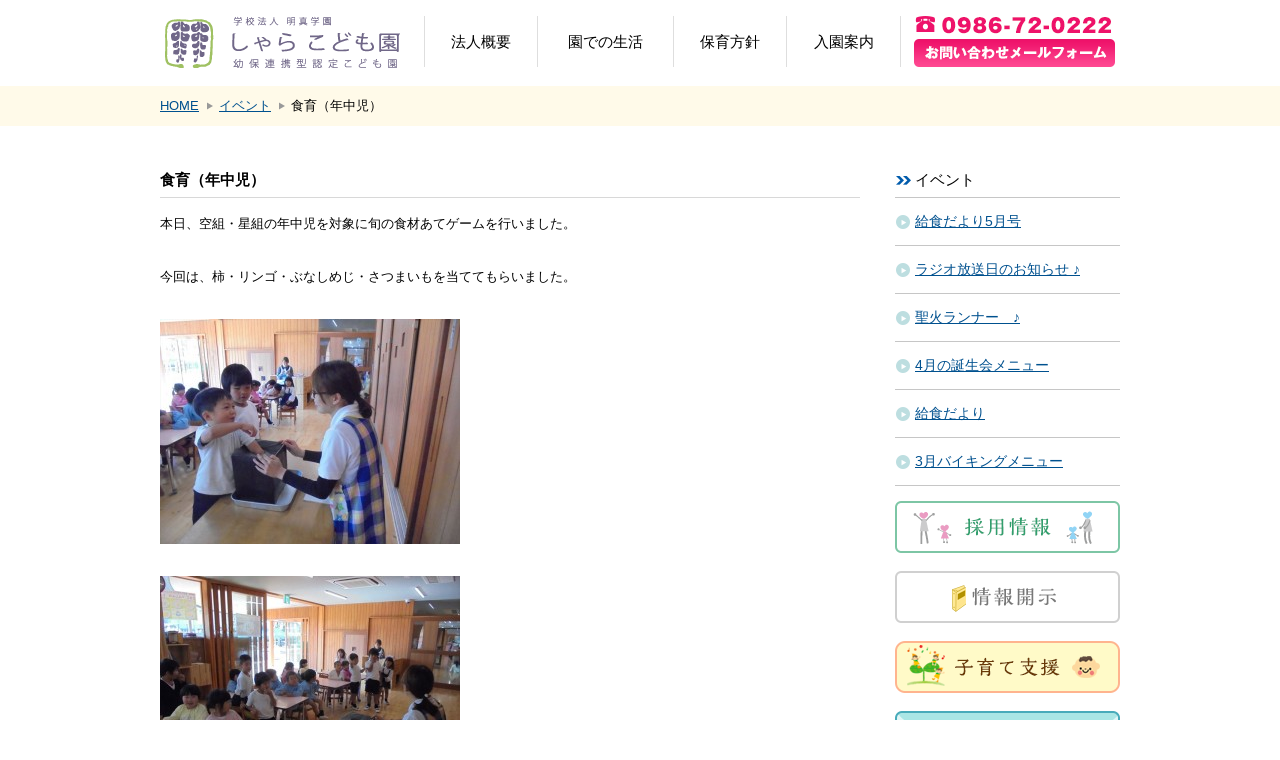

--- FILE ---
content_type: text/html; charset=UTF-8
request_url: https://myoshin.ac.jp/event/1581
body_size: 6584
content:
<!doctype html>
<html lang="ja">
<head>
<meta http-equiv="X-UA-Compatible" content="IE=edge,chrome=1">
<meta name="viewport" content="width=device-width, initial-scale=1.0, maximum-scale=1.0, minimum-scale=1.0">
<meta charset="UTF-8">
<title>食育（年中児） | 曽於市の幼保連携型認定しゃらこども園</title>
<meta name="description" content="曽於市のしゃらこども園は、豊かな思いやりのある心、知的好奇心や遊び心のある保育、教育、基本的生活習慣の育成等を通してまことの保育（仏教精神に根ざした保育、教育）を目指しています。">
<link rel="shortcut icon" href="https://myoshin.ac.jp/wp-content/themes/kodomoen/img/favicon.ico" />
<!-- Google tag (gtag.js) -->
<script async src="https://www.googletagmanager.com/gtag/js?id=G-ZRWZL6PNPB"></script>
<script>
  window.dataLayer = window.dataLayer || [];
  function gtag(){dataLayer.push(arguments);}
  gtag('js', new Date());

  gtag('config', 'G-ZRWZL6PNPB');
</script>
<meta name='robots' content='max-image-preview:large' />
<meta property="og:title" content="食育（年中児）" /> 
<meta property="og:type" content="article"/>
<meta property="og:url" content="https://myoshin.ac.jp/event/1581"/>
<meta property="og:image" content="https://myoshin.ac.jp/wp-content/themes/kodomoen/img/noimage.gif"/>
<meta property="og:site_name" content="曽於市の幼保連携型認定しゃらこども園"/>
<meta property="og:description"content="本日、空組・星組の年中児を対象に旬の食材あてゲームを行いました。今回は、柿・リンゴ・ぶなしめじ・さつまいもを当ててもらいました。<a href="https:/..."/>
<link rel="alternate" type="application/rss+xml" title="曽於市の幼保連携型認定しゃらこども園 &raquo; フィード" href="https://myoshin.ac.jp/feed" />
<link rel="alternate" type="application/rss+xml" title="曽於市の幼保連携型認定しゃらこども園 &raquo; コメントフィード" href="https://myoshin.ac.jp/comments/feed" />
<script type="text/javascript">
window._wpemojiSettings = {"baseUrl":"https:\/\/s.w.org\/images\/core\/emoji\/14.0.0\/72x72\/","ext":".png","svgUrl":"https:\/\/s.w.org\/images\/core\/emoji\/14.0.0\/svg\/","svgExt":".svg","source":{"concatemoji":"https:\/\/myoshin.ac.jp\/wp-includes\/js\/wp-emoji-release.min.js?ver=6.2.8"}};
/*! This file is auto-generated */
!function(e,a,t){var n,r,o,i=a.createElement("canvas"),p=i.getContext&&i.getContext("2d");function s(e,t){p.clearRect(0,0,i.width,i.height),p.fillText(e,0,0);e=i.toDataURL();return p.clearRect(0,0,i.width,i.height),p.fillText(t,0,0),e===i.toDataURL()}function c(e){var t=a.createElement("script");t.src=e,t.defer=t.type="text/javascript",a.getElementsByTagName("head")[0].appendChild(t)}for(o=Array("flag","emoji"),t.supports={everything:!0,everythingExceptFlag:!0},r=0;r<o.length;r++)t.supports[o[r]]=function(e){if(p&&p.fillText)switch(p.textBaseline="top",p.font="600 32px Arial",e){case"flag":return s("\ud83c\udff3\ufe0f\u200d\u26a7\ufe0f","\ud83c\udff3\ufe0f\u200b\u26a7\ufe0f")?!1:!s("\ud83c\uddfa\ud83c\uddf3","\ud83c\uddfa\u200b\ud83c\uddf3")&&!s("\ud83c\udff4\udb40\udc67\udb40\udc62\udb40\udc65\udb40\udc6e\udb40\udc67\udb40\udc7f","\ud83c\udff4\u200b\udb40\udc67\u200b\udb40\udc62\u200b\udb40\udc65\u200b\udb40\udc6e\u200b\udb40\udc67\u200b\udb40\udc7f");case"emoji":return!s("\ud83e\udef1\ud83c\udffb\u200d\ud83e\udef2\ud83c\udfff","\ud83e\udef1\ud83c\udffb\u200b\ud83e\udef2\ud83c\udfff")}return!1}(o[r]),t.supports.everything=t.supports.everything&&t.supports[o[r]],"flag"!==o[r]&&(t.supports.everythingExceptFlag=t.supports.everythingExceptFlag&&t.supports[o[r]]);t.supports.everythingExceptFlag=t.supports.everythingExceptFlag&&!t.supports.flag,t.DOMReady=!1,t.readyCallback=function(){t.DOMReady=!0},t.supports.everything||(n=function(){t.readyCallback()},a.addEventListener?(a.addEventListener("DOMContentLoaded",n,!1),e.addEventListener("load",n,!1)):(e.attachEvent("onload",n),a.attachEvent("onreadystatechange",function(){"complete"===a.readyState&&t.readyCallback()})),(e=t.source||{}).concatemoji?c(e.concatemoji):e.wpemoji&&e.twemoji&&(c(e.twemoji),c(e.wpemoji)))}(window,document,window._wpemojiSettings);
</script>
<style type="text/css">
img.wp-smiley,
img.emoji {
	display: inline !important;
	border: none !important;
	box-shadow: none !important;
	height: 1em !important;
	width: 1em !important;
	margin: 0 0.07em !important;
	vertical-align: -0.1em !important;
	background: none !important;
	padding: 0 !important;
}
</style>
	<link rel='stylesheet' id='wp-block-library-css' href='https://myoshin.ac.jp/wp-includes/css/dist/block-library/style.min.css?ver=6.2.8' type='text/css' media='all' />
<link rel='stylesheet' id='classic-theme-styles-css' href='https://myoshin.ac.jp/wp-includes/css/classic-themes.min.css?ver=6.2.8' type='text/css' media='all' />
<style id='global-styles-inline-css' type='text/css'>
body{--wp--preset--color--black: #000000;--wp--preset--color--cyan-bluish-gray: #abb8c3;--wp--preset--color--white: #ffffff;--wp--preset--color--pale-pink: #f78da7;--wp--preset--color--vivid-red: #cf2e2e;--wp--preset--color--luminous-vivid-orange: #ff6900;--wp--preset--color--luminous-vivid-amber: #fcb900;--wp--preset--color--light-green-cyan: #7bdcb5;--wp--preset--color--vivid-green-cyan: #00d084;--wp--preset--color--pale-cyan-blue: #8ed1fc;--wp--preset--color--vivid-cyan-blue: #0693e3;--wp--preset--color--vivid-purple: #9b51e0;--wp--preset--gradient--vivid-cyan-blue-to-vivid-purple: linear-gradient(135deg,rgba(6,147,227,1) 0%,rgb(155,81,224) 100%);--wp--preset--gradient--light-green-cyan-to-vivid-green-cyan: linear-gradient(135deg,rgb(122,220,180) 0%,rgb(0,208,130) 100%);--wp--preset--gradient--luminous-vivid-amber-to-luminous-vivid-orange: linear-gradient(135deg,rgba(252,185,0,1) 0%,rgba(255,105,0,1) 100%);--wp--preset--gradient--luminous-vivid-orange-to-vivid-red: linear-gradient(135deg,rgba(255,105,0,1) 0%,rgb(207,46,46) 100%);--wp--preset--gradient--very-light-gray-to-cyan-bluish-gray: linear-gradient(135deg,rgb(238,238,238) 0%,rgb(169,184,195) 100%);--wp--preset--gradient--cool-to-warm-spectrum: linear-gradient(135deg,rgb(74,234,220) 0%,rgb(151,120,209) 20%,rgb(207,42,186) 40%,rgb(238,44,130) 60%,rgb(251,105,98) 80%,rgb(254,248,76) 100%);--wp--preset--gradient--blush-light-purple: linear-gradient(135deg,rgb(255,206,236) 0%,rgb(152,150,240) 100%);--wp--preset--gradient--blush-bordeaux: linear-gradient(135deg,rgb(254,205,165) 0%,rgb(254,45,45) 50%,rgb(107,0,62) 100%);--wp--preset--gradient--luminous-dusk: linear-gradient(135deg,rgb(255,203,112) 0%,rgb(199,81,192) 50%,rgb(65,88,208) 100%);--wp--preset--gradient--pale-ocean: linear-gradient(135deg,rgb(255,245,203) 0%,rgb(182,227,212) 50%,rgb(51,167,181) 100%);--wp--preset--gradient--electric-grass: linear-gradient(135deg,rgb(202,248,128) 0%,rgb(113,206,126) 100%);--wp--preset--gradient--midnight: linear-gradient(135deg,rgb(2,3,129) 0%,rgb(40,116,252) 100%);--wp--preset--duotone--dark-grayscale: url('#wp-duotone-dark-grayscale');--wp--preset--duotone--grayscale: url('#wp-duotone-grayscale');--wp--preset--duotone--purple-yellow: url('#wp-duotone-purple-yellow');--wp--preset--duotone--blue-red: url('#wp-duotone-blue-red');--wp--preset--duotone--midnight: url('#wp-duotone-midnight');--wp--preset--duotone--magenta-yellow: url('#wp-duotone-magenta-yellow');--wp--preset--duotone--purple-green: url('#wp-duotone-purple-green');--wp--preset--duotone--blue-orange: url('#wp-duotone-blue-orange');--wp--preset--font-size--small: 13px;--wp--preset--font-size--medium: 20px;--wp--preset--font-size--large: 36px;--wp--preset--font-size--x-large: 42px;--wp--preset--spacing--20: 0.44rem;--wp--preset--spacing--30: 0.67rem;--wp--preset--spacing--40: 1rem;--wp--preset--spacing--50: 1.5rem;--wp--preset--spacing--60: 2.25rem;--wp--preset--spacing--70: 3.38rem;--wp--preset--spacing--80: 5.06rem;--wp--preset--shadow--natural: 6px 6px 9px rgba(0, 0, 0, 0.2);--wp--preset--shadow--deep: 12px 12px 50px rgba(0, 0, 0, 0.4);--wp--preset--shadow--sharp: 6px 6px 0px rgba(0, 0, 0, 0.2);--wp--preset--shadow--outlined: 6px 6px 0px -3px rgba(255, 255, 255, 1), 6px 6px rgba(0, 0, 0, 1);--wp--preset--shadow--crisp: 6px 6px 0px rgba(0, 0, 0, 1);}:where(.is-layout-flex){gap: 0.5em;}body .is-layout-flow > .alignleft{float: left;margin-inline-start: 0;margin-inline-end: 2em;}body .is-layout-flow > .alignright{float: right;margin-inline-start: 2em;margin-inline-end: 0;}body .is-layout-flow > .aligncenter{margin-left: auto !important;margin-right: auto !important;}body .is-layout-constrained > .alignleft{float: left;margin-inline-start: 0;margin-inline-end: 2em;}body .is-layout-constrained > .alignright{float: right;margin-inline-start: 2em;margin-inline-end: 0;}body .is-layout-constrained > .aligncenter{margin-left: auto !important;margin-right: auto !important;}body .is-layout-constrained > :where(:not(.alignleft):not(.alignright):not(.alignfull)){max-width: var(--wp--style--global--content-size);margin-left: auto !important;margin-right: auto !important;}body .is-layout-constrained > .alignwide{max-width: var(--wp--style--global--wide-size);}body .is-layout-flex{display: flex;}body .is-layout-flex{flex-wrap: wrap;align-items: center;}body .is-layout-flex > *{margin: 0;}:where(.wp-block-columns.is-layout-flex){gap: 2em;}.has-black-color{color: var(--wp--preset--color--black) !important;}.has-cyan-bluish-gray-color{color: var(--wp--preset--color--cyan-bluish-gray) !important;}.has-white-color{color: var(--wp--preset--color--white) !important;}.has-pale-pink-color{color: var(--wp--preset--color--pale-pink) !important;}.has-vivid-red-color{color: var(--wp--preset--color--vivid-red) !important;}.has-luminous-vivid-orange-color{color: var(--wp--preset--color--luminous-vivid-orange) !important;}.has-luminous-vivid-amber-color{color: var(--wp--preset--color--luminous-vivid-amber) !important;}.has-light-green-cyan-color{color: var(--wp--preset--color--light-green-cyan) !important;}.has-vivid-green-cyan-color{color: var(--wp--preset--color--vivid-green-cyan) !important;}.has-pale-cyan-blue-color{color: var(--wp--preset--color--pale-cyan-blue) !important;}.has-vivid-cyan-blue-color{color: var(--wp--preset--color--vivid-cyan-blue) !important;}.has-vivid-purple-color{color: var(--wp--preset--color--vivid-purple) !important;}.has-black-background-color{background-color: var(--wp--preset--color--black) !important;}.has-cyan-bluish-gray-background-color{background-color: var(--wp--preset--color--cyan-bluish-gray) !important;}.has-white-background-color{background-color: var(--wp--preset--color--white) !important;}.has-pale-pink-background-color{background-color: var(--wp--preset--color--pale-pink) !important;}.has-vivid-red-background-color{background-color: var(--wp--preset--color--vivid-red) !important;}.has-luminous-vivid-orange-background-color{background-color: var(--wp--preset--color--luminous-vivid-orange) !important;}.has-luminous-vivid-amber-background-color{background-color: var(--wp--preset--color--luminous-vivid-amber) !important;}.has-light-green-cyan-background-color{background-color: var(--wp--preset--color--light-green-cyan) !important;}.has-vivid-green-cyan-background-color{background-color: var(--wp--preset--color--vivid-green-cyan) !important;}.has-pale-cyan-blue-background-color{background-color: var(--wp--preset--color--pale-cyan-blue) !important;}.has-vivid-cyan-blue-background-color{background-color: var(--wp--preset--color--vivid-cyan-blue) !important;}.has-vivid-purple-background-color{background-color: var(--wp--preset--color--vivid-purple) !important;}.has-black-border-color{border-color: var(--wp--preset--color--black) !important;}.has-cyan-bluish-gray-border-color{border-color: var(--wp--preset--color--cyan-bluish-gray) !important;}.has-white-border-color{border-color: var(--wp--preset--color--white) !important;}.has-pale-pink-border-color{border-color: var(--wp--preset--color--pale-pink) !important;}.has-vivid-red-border-color{border-color: var(--wp--preset--color--vivid-red) !important;}.has-luminous-vivid-orange-border-color{border-color: var(--wp--preset--color--luminous-vivid-orange) !important;}.has-luminous-vivid-amber-border-color{border-color: var(--wp--preset--color--luminous-vivid-amber) !important;}.has-light-green-cyan-border-color{border-color: var(--wp--preset--color--light-green-cyan) !important;}.has-vivid-green-cyan-border-color{border-color: var(--wp--preset--color--vivid-green-cyan) !important;}.has-pale-cyan-blue-border-color{border-color: var(--wp--preset--color--pale-cyan-blue) !important;}.has-vivid-cyan-blue-border-color{border-color: var(--wp--preset--color--vivid-cyan-blue) !important;}.has-vivid-purple-border-color{border-color: var(--wp--preset--color--vivid-purple) !important;}.has-vivid-cyan-blue-to-vivid-purple-gradient-background{background: var(--wp--preset--gradient--vivid-cyan-blue-to-vivid-purple) !important;}.has-light-green-cyan-to-vivid-green-cyan-gradient-background{background: var(--wp--preset--gradient--light-green-cyan-to-vivid-green-cyan) !important;}.has-luminous-vivid-amber-to-luminous-vivid-orange-gradient-background{background: var(--wp--preset--gradient--luminous-vivid-amber-to-luminous-vivid-orange) !important;}.has-luminous-vivid-orange-to-vivid-red-gradient-background{background: var(--wp--preset--gradient--luminous-vivid-orange-to-vivid-red) !important;}.has-very-light-gray-to-cyan-bluish-gray-gradient-background{background: var(--wp--preset--gradient--very-light-gray-to-cyan-bluish-gray) !important;}.has-cool-to-warm-spectrum-gradient-background{background: var(--wp--preset--gradient--cool-to-warm-spectrum) !important;}.has-blush-light-purple-gradient-background{background: var(--wp--preset--gradient--blush-light-purple) !important;}.has-blush-bordeaux-gradient-background{background: var(--wp--preset--gradient--blush-bordeaux) !important;}.has-luminous-dusk-gradient-background{background: var(--wp--preset--gradient--luminous-dusk) !important;}.has-pale-ocean-gradient-background{background: var(--wp--preset--gradient--pale-ocean) !important;}.has-electric-grass-gradient-background{background: var(--wp--preset--gradient--electric-grass) !important;}.has-midnight-gradient-background{background: var(--wp--preset--gradient--midnight) !important;}.has-small-font-size{font-size: var(--wp--preset--font-size--small) !important;}.has-medium-font-size{font-size: var(--wp--preset--font-size--medium) !important;}.has-large-font-size{font-size: var(--wp--preset--font-size--large) !important;}.has-x-large-font-size{font-size: var(--wp--preset--font-size--x-large) !important;}
.wp-block-navigation a:where(:not(.wp-element-button)){color: inherit;}
:where(.wp-block-columns.is-layout-flex){gap: 2em;}
.wp-block-pullquote{font-size: 1.5em;line-height: 1.6;}
</style>
<link rel='stylesheet' id='blv-import-css-css' href='https://myoshin.ac.jp/wp-content/themes/kodomoen/style.css?ver=6.2.8' type='text/css' media='all' />
<link rel='stylesheet' id='import-css-css' href='https://myoshin.ac.jp/wp-content/themes/kodomoen/import.css?ver=6.2.8' type='text/css' media='all' />
<!--[if lte IE 8]>
<link rel="stylesheet" type="text/css" href="https://myoshin.ac.jp/wp-content/themes/kodomoen/css/ie.css" />
<![endif]-->
<script type='text/javascript' src='https://myoshin.ac.jp/wp-content/themes/kodomoen/js/jquery-1.11.1.min.js?ver=20260118163622' id='blv-js-jq11-js'></script>
<script type='text/javascript' src='https://myoshin.ac.jp/wp-content/themes/kodomoen/js/toggle.js?ver=20260118163622' id='blv-js-toggle-js'></script>
<link rel="https://api.w.org/" href="https://myoshin.ac.jp/wp-json/" /><link rel="alternate" type="application/json" href="https://myoshin.ac.jp/wp-json/wp/v2/posts/1581" /><link rel="canonical" href="https://myoshin.ac.jp/event/1581" />
<link rel="alternate" type="application/json+oembed" href="https://myoshin.ac.jp/wp-json/oembed/1.0/embed?url=https%3A%2F%2Fmyoshin.ac.jp%2Fevent%2F1581" />
<link rel="alternate" type="text/xml+oembed" href="https://myoshin.ac.jp/wp-json/oembed/1.0/embed?url=https%3A%2F%2Fmyoshin.ac.jp%2Fevent%2F1581&#038;format=xml" />
</head>
<body class="post-template-default single single-post postid-1581 single-format-standard">
<div class="white-background">
<div class="header-block">
<header>
<h1><a href="https://myoshin.ac.jp">曽於市のしゃらこども園は、豊かな思いやりのある心、知的好奇心や遊び心のある保育、教育、基本的生活習慣の育成等を通してまことの保育（仏教精神に根ざした保育、教育）を目指しています。</a></h1>
<div id="sm-menu">menu</div>
<nav>
<div class="navi">
	<ul><li id="menu-item-24" class="menu-item menu-item-type-post_type menu-item-object-page menu-item-24"><a href="https://myoshin.ac.jp/shara">法人概要</a></li>
<li id="menu-item-23" class="menu-item menu-item-type-post_type menu-item-object-page menu-item-23"><a href="https://myoshin.ac.jp/sharalife">園での生活</a></li>
<li id="menu-item-21" class="menu-item menu-item-type-post_type menu-item-object-page menu-item-21"><a href="https://myoshin.ac.jp/sharapolicy">保育方針</a></li>
<li id="menu-item-22" class="menu-item menu-item-type-post_type menu-item-object-page menu-item-22"><a href="https://myoshin.ac.jp/guide">入園案内</a></li>
</ul>	<ul class="sm-style">
		<li><a href="https://myoshin.ac.jp/contact">お問い合わせメールフォーム</a></li>
		<li><a href="tel:0986-72-0222">電話でのお問い合わせ</a></li>
	</ul>
</div>
</nav>
<div class="tel-block"><a href="https://myoshin.ac.jp/contact"><img src="https://myoshin.ac.jp/wp-content/themes/kodomoen/img/banner_tell.gif" width="201" height="51" alt=""/></a></div>
</header>
</div><!--/.header-block-->
</div><div class="nav-list">
<div class="nav-list-position">
<ul class="breadcrumbs"><li><a href="https://myoshin.ac.jp/">HOME</a></li><li><a href="https://myoshin.ac.jp/category/event">イベント</a></li><li>食育（年中児）</li></ul></div><!--/nav-list-position-->
</div><!--/nav-list-->
<div id="content-page" class="wrapper">
<div class="main-container">
<div class="singlepage">
<h2 class="title">食育（年中児）</h2>
<div class="cotentarea">
<p>本日、空組・星組の年中児を対象に旬の食材あてゲームを行いました。</p>
<p>今回は、柿・リンゴ・ぶなしめじ・さつまいもを当ててもらいました。</p>
<p><a href="https://myoshin.ac.jp/wp-content/uploads/2015/11/DSC07103_R.jpg"><img decoding="async" class="alignnone size-medium wp-image-1582" src="https://myoshin.ac.jp/wp-content/uploads/2015/11/DSC07103_R-300x225.jpg" alt="DSC07103_R" width="300" height="225" srcset="https://myoshin.ac.jp/wp-content/uploads/2015/11/DSC07103_R-300x225.jpg 300w, https://myoshin.ac.jp/wp-content/uploads/2015/11/DSC07103_R.jpg 800w" sizes="(max-width: 300px) 100vw, 300px" /></a></p>
<p><a href="https://myoshin.ac.jp/wp-content/uploads/2015/11/DSC07105_R.jpg"><img decoding="async" loading="lazy" class="alignnone size-medium wp-image-1583" src="https://myoshin.ac.jp/wp-content/uploads/2015/11/DSC07105_R-300x225.jpg" alt="DSC07105_R" width="300" height="225" srcset="https://myoshin.ac.jp/wp-content/uploads/2015/11/DSC07105_R-300x225.jpg 300w, https://myoshin.ac.jp/wp-content/uploads/2015/11/DSC07105_R.jpg 800w" sizes="(max-width: 300px) 100vw, 300px" /></a></p>
<p>箱の中身に興味津々な子ども達。ぶなしめじが難しかったようで、ぶどう？と答えてくれた園児もいました。</p>
<p>給食の先生と一緒に、秋の味覚について楽しく食育することができました。</p>
<p>さつまいもは午後3時のおやつで焼き芋にしました。みんなで仲良く、美味しくいただきました。</p>
 
</div>  
<span>
<time datetime="2015-11-30">2015年11月30日</time>
</span>
</div><!--/div.singlepage-->


</div><!--/main-container-->
<div class="right-container">
<div class="masonry">



	
<div class="widget sidebar_one">
<div class="archive-box">
<article>
	<h2 class="singletitle">イベント</h2>
	<div>
		<ul>
<li><a href="https://myoshin.ac.jp/event/9181">給食だより5月号</a></li>
<li><a href="https://myoshin.ac.jp/event/9171">ラジオ放送日のお知らせ ♪</a></li>
<li><a href="https://myoshin.ac.jp/event/9157">聖火ランナー　♪</a></li>
<li><a href="https://myoshin.ac.jp/event/9154">4月の誕生会メニュー</a></li>
<li><a href="https://myoshin.ac.jp/event/9119">給食だより</a></li>
<li><a href="https://myoshin.ac.jp/event/8956">3月バイキングメニュー</a></li>
</ul>

		
		
	</div>
</article>
</div>
</div>

<div class="widget sidebar_one">
<a href="https://myoshin.sakura.ne.jp/shara/recruit" target="_self" class="widget_sp_image-image-link"><img width="225" height="52" alt="採用情報" class="attachment-full" style="max-width: 100%;" src="https://myoshin.ac.jp/wp-content/uploads/2015/03/banner_saiyou.gif" /></a>
</div>

<div class="widget sidebar_one">
<a href="https://myoshin.sakura.ne.jp/shara/jouhou" target="_self" class="widget_sp_image-image-link"><img width="225" height="52" alt="情報開示" class="attachment-full" style="max-width: 100%;" src="https://myoshin.ac.jp/wp-content/uploads/2015/03/banner_kaiji.gif" /></a>
</div>

<div class="widget sidebar_one">
<a href="https://myoshin.sakura.ne.jp/shara/news/679" target="_self" class="widget_sp_image-image-link"><img width="225" height="52" alt="子育て支援" class="attachment-full" style="max-width: 100%;" src="https://myoshin.ac.jp/wp-content/uploads/2015/05/rbn_kosodateshien.png" /></a>
</div>

<div class="widget sidebar_one">
<a href="https://myoshin.sakura.ne.jp/shara/loginpage" target="_self" class="widget_sp_image-image-link"><img width="225" height="78" alt="専用アルバム" class="attachment-full" style="max-width: 100%;" src="https://myoshin.ac.jp/wp-content/uploads/2015/03/banner_photo.gif" /></a>
</div>

<div class="widget sidebar_one">
<a href="https://myoshin.sakura.ne.jp/shara/category/lunch" target="_self" class="widget_sp_image-image-link"><img width="225" height="57" alt="今月の給食" class="attachment-full" style="max-width: 100%;" src="https://myoshin.ac.jp/wp-content/uploads/2015/03/banner_kyusyoku.gif" /></a>
</div>
</div><!--/ masonry-->
</div><!--/ right-container-->
</div><!--/ wrapper-->
<div class="btntop-block pc-top"><span class="btn-top"><a href="#">上に戻る</a></span></div><!--/div.btntop-block-->

<div class="white-background">

<div class="info-block">

<div class="info-wrapper">
<h2><span>お知らせ</span></h2>
<dl>
	<dt><span class="">
<a href="https://myoshin.ac.jp/category/gallery" title="アルバム">アルバム</a></span>
</dt>
	<dd>
		<span class="timestamp"><time datetime="2026-01-16">2026年01月16日</time></span>
		<p><a href="https://myoshin.ac.jp/gallery/24987">1月の誕生会動画</a></p>
	</dd>

	<dt><span class="">
<a href="https://myoshin.ac.jp/category/gallery" title="アルバム">アルバム</a></span>
</dt>
	<dd>
		<span class="timestamp"><time datetime="2025-12-19">2025年12月19日</time></span>
		<p><a href="https://myoshin.ac.jp/gallery/24970">12月の誕生会動画</a></p>
	</dd>

	<dt><span class="">
<a href="https://myoshin.ac.jp/category/gallery" title="アルバム">アルバム</a></span>
</dt>
	<dd>
		<span class="timestamp"><time datetime="2025-11-29">2025年11月29日</time></span>
		<p><a href="https://myoshin.ac.jp/gallery/24945">11月の誕生会動画</a></p>
	</dd>

	<dt><span class=" ">
<a href="https://myoshin.ac.jp/category/column" title="保育コラム">保育コラム</a></span>
</dt>
	<dd>
		<span class="timestamp"><time datetime="2025-11-27">2025年11月27日</time></span>
		<p><a href="https://myoshin.ac.jp/column/24939">できることをよろこぶ</a></p>
	</dd>

	<dt><span class="">
<a href="https://myoshin.ac.jp/category/gallery" title="アルバム">アルバム</a></span>
</dt>
	<dd>
		<span class="timestamp"><time datetime="2025-10-24">2025年10月24日</time></span>
		<p><a href="https://myoshin.ac.jp/gallery/24901">10月の誕生会動画</a></p>
	</dd>
</dl>
</div>


</div><!--/div.infor-block-->
<div class="btntop-block sm-top"><span class="btn-top"><a href="#">上に戻る</a></span></div><!--/div.btntop-block-->
<div class="footerlink-block">
<div class="section-block">
<section>
<h2>入園をご検討されている保護者さまへ</h2>
	<ul>
		<li><a href="https://myoshin.ac.jp/kodomoen">認定こども園とは？</a></li>
		<li><a href="https://myoshin.ac.jp/sharalife#boshu">募集人数</a></li>
		<li><a href="https://myoshin.ac.jp/sharalife#hensei">クラス編成</a></li>
		<li><a href="https://myoshin.ac.jp/sharalife">園での生活</a></li>
		<li><a href="https://myoshin.ac.jp/contact">お問い合わせ</a></li>
	</ul>
</section>	
</div><!--/div.section-block-->

<div class="section-block">
<section>
<h2>しゃらこども園について</h2>
	<ul>
		<li><a href="https://myoshin.ac.jp/sharalife/yousu">園内・施設の紹介</a></li>
		<li><a href="https://myoshin.ac.jp/sharalife/year_ev">年間行事</a></li>
		<li><a href="https://myoshin.ac.jp/sharapolicy">保育方針</a></li>
		<li><a href="https://myoshin.ac.jp/shara">法人概要</a></li>
		<li><a href="https://myoshin.ac.jp/recruit">採用情報</a></li>
		<li><a href="https://myoshin.ac.jp/jouhou">情報開示</a></li>
	</ul>
</section>
</div><!--/div.section-block-->

<div class="section-block">
<section>
<h2>在園中の保護者さまへ</h2>
	<ul>
		<li><a href="https://myoshin.ac.jp/category/news">お知らせ</a></li>
		<li><a href="https://myoshin.ac.jp/category/newsletter">園だより</a></li>
		<li><a href="https://myoshin.ac.jp/category/event">イベント情報</a></li>
		<li><a href="https://myoshin.ac.jp/category/lunch">今月の給食</a></li>
		<li><a href="https://myoshin.ac.jp/loginpage">しゃらこども園専用アルバム</a></li>
		<li><a href="https://myoshin.ac.jp/shinseisho">園へのお届出</a></li>

	</ul>

<div class="aside-block">
<aside>
	<!-- <p><a href="#line" target="_blank"><img src="https://myoshin.ac.jp/wp-content/themes/kodomoen/img/icon_line.gif" width="38" height="38" alt="LINE"/></a></p> -->
	<p><a href="https://www.facebook.com/pages/幼保連携型認定しゃらこども園/672087542920838" target="_blank"><img src="https://myoshin.ac.jp/wp-content/themes/kodomoen/img/icon_facebook.gif" width="38" height="38" alt="Facebook"/></a></p>
	<p><a href="https://twitter.com/myoshin_shara" target="_blank"><img src="https://myoshin.ac.jp/wp-content/themes/kodomoen/img/icon_twitter.gif" width="38" height="38" alt="Twitter"/></a></p>
</aside>	
</div><!--/div.section-block-->
</section>
</div><!--/div.section-block-->

</div><!--/div.footer-block-->


<div class="footer-block">
<footer>
<div class="footer">
<div class="footer-link">
	<ul>
		<li><a href="https://myoshin.ac.jp/privacy">プライバシーポリシー</a></li>
		<li><a href="https://myoshin.ac.jp/site">サイト利用について</a></li>
		<li><a href="https://myoshin.ac.jp/sitemap">サイトマップ</a></li>
	</ul>
</div><!--/div.footer-link-->
<div class="copylight">COPYRIGHT &copy; しゃらこども園. ALL RIGHTS RESERVED.</div><!--/div.copylight-->
</div>
</footer>
</div><!--/div.footer-block-->
</div><!--/white-background-->
</body><script type='text/javascript' src='https://myoshin.ac.jp/wp-content/themes/kodomoen/js/masonry.min.js?ver=2.2.2' id='masonry-js-js'></script>
<script type='text/javascript' src='https://myoshin.ac.jp/wp-content/themes/kodomoen/js/in-custom.js?ver=2.2.2' id='in-custom-js-js'></script>

<!-- s -->

</html>


--- FILE ---
content_type: text/css
request_url: https://myoshin.ac.jp/wp-content/themes/kodomoen/style.css?ver=6.2.8
body_size: 232
content:
@charset "utf-8";
/*
Theme Name: Kodomoen
Theme URI: http://www.cyber-wave.jp
Description:
Author: WordPress theme production team / CyberWave & blvTM 
Author URI: http://www.cyber-wave.jp
Version: 1.0.0
Tags: responsive-layout
License: GNU General Public License v2 or later
License URI: http://www.gnu.org/licenses/gpl-2.0.html
Text Domain: kodomoen
Domain Path: /languages

This theme, like WordPress, is licensed under the GPL.
Use it to make something cool, have fun, and share what you've learned with others.
*/

--- FILE ---
content_type: text/css
request_url: https://myoshin.ac.jp/wp-content/themes/kodomoen/css/outline.css
body_size: 4729
content:
@charset "UTF-8";

/* ----------------------------------------------------------------------------------
00 RESET
------------------------------------------------------------------------------------- */
* { -webkit-box-sizing: border-box; -moz-box-sizing: border-box; -o-box-sizing: border-box; -ms-box-sizing: border-box; box-sizing: border-box;-ms-word-wrap: break-word;word-wrap: break-word; }
a, abbr, acronym, address, applet, article, aside, audio, 
b, big, blockquote, body, caption, canvas, center, cite, code,
dd, del, details, dfn, dialog, div, dl, dt, em, embed, 
fieldset, figcaption, figure, form, footer, 
header, hgroup, h1, h2, h3, h4, h5, h6, html, 
i, iframe, img, ins, kbd, label, legend, li, mark, menu, nav,
object, ol, output, p, pre, q, ruby, 
s, samp, section, main, small, span, strike, strong, sub, summary, sup, 
tt, table, tbody, textarea, tfoot, thead, time, tr, th, td,u, ul, var, video {
	font-family: inherit;
	font-size: 103%;
	font-weight: inherit;
	font-style: inherit;
	vertical-align: baseline;
	white-space: normal;
	text-align: left;
	margin: 0;
	padding: 0;
	border: 0;
	outline: 0;
	background: transparent;

}
input[type="submit"]{ margin:0 10px;}
article, aside, details, figcaption, figure, footer, header, hgroup,menu, nav, section, main{ display: block; margin: 0; }
ol, ul { list-style: none;}
blockquote, q { quotes: none;}
table { border-collapse: collapse; border-spacing: 0;margin: 0 0 20px 0;}
input::-moz-focus-inner { /* Firefoxのボーダーとパディングをリセット */
  border: 0;
  padding: 0;
}
a{ color:#00518f;}
a:visited{ color:#00518f;}
a:hover{ color:#00BAF4;}
a img:hover { filter:alpha(opacity=80); -moz-opacity: 0.8; opacity: 0.8; }

.imgtitle img{ width:100%; height:auto;}
@media only screen and (max-width:767px) {
.imgtitle{   display: none;}
}
/*====================================================
00 common
=====================================================*/
html { font: 62.5% / 1.231  Verdana, "ヒラギノ角ゴ ProN W3", "Hiragino Kaku Gothic ProN", "メイリオ", Meiryo, sans-serif;-webkit-font-smoothing: antialiased;}
@media only screen and (max-width:767px) {
.pc-style,.tel-block { display: none!important; }
.pc-top{display:none!important;}
.nav-list{ display:none;}
}
@media only screen and (min-width:768px) and (max-width:959px) {
.sm-style{display:none!important;}
#sm-menu { display: none; }
.pc-top{display:none!important;}
.white-background{ width:100%; background:#fff;}
}
@media only screen and (min-width:960px) {
.sm-style{display:none!important;}
.sm-top{display:none!important;}
#sm-menu { display: none; }
.white-background{ width:100%; background:#fff;}
}

/*====================================================
00 header
=====================================================*/
@media only screen and (max-width:767px) {
.header-block { background:#aae6e5;}
.header-block h1 a{ width:237px; height: 54px; background: url(../img/sm_h1.svg) no-repeat ; background-size: cover; text-indent:-9999%; white-space: nowrap; overflow: hidden; display:inline-block; margin:10px;}
nav{ display:block; background:#FFFFFF; width:100%;}
#sm-menu { width:29px; height:30px; background: url(../img/btn_menu.gif) no-repeat ; background-size: cover; text-indent:-9999%; white-space: nowrap; overflow: hidden; position:absolute; top:10px; right:10px; cursor:pointer; }
.header-block .navi {display: none;}
.header-block .navi ul li { border-bottom:1px dotted #D1D1D1; background:#FFFFFF; }
.header-block .navi ul li a { font-size:15px; display:block; padding:20px; text-decoration:none; color:#000; }
}
@media only screen and (min-width:768px) and (max-width:959px) {
.header-block { width:760px; margin:0 auto; padding:16px 0; background:#fff;}
.header-block:after { content: ""; height: 0; clear: both; display: block; visibility: hidden; }
.header-block h1 a{ width:185px; height: 38px; background: url(../img/pc_h1.gif) no-repeat ; background-size: contain; text-indent:-9999%; white-space: nowrap; overflow: hidden; display:inline-block; float:left; }

.header-block .navi {display:inline-block!important;  width:400px; height:38px; float:left; margin-left:8px; }
.header-block .navi ul { width:400px; display:table; }
.header-block .navi ul li { display:table-cell; height:38px; border-right:1px solid #DEDEDE; text-align:center; vertical-align:middle; }
.header-block .navi ul li:first-child { border-left:1px solid #DEDEDE; }
.header-block .navi ul li a { color:#000; text-decoration:none; font-size:13px; height:38px; display: block; line-height:30px; margin:0 5px; text-align:center; }
.header-block .navi ul li a:hover{ border-bottom:2px solid #79b4d6; }
.tel-block{display:inline-block;float: right; width:150px; }
.tel-block img{ width:100%; height:auto;}
}
@media only screen and (min-width:960px) {
.header-block { width:950px; margin:0 auto; padding:16px 0; background:#fff;}
.header-block:after { content: ""; height: 0; clear: both; display: block; visibility: hidden; }
.header-block h1 a{ width:237px; height: 52px; background: url(../img/pc_h1.gif) no-repeat ; text-indent:-9999%; white-space: nowrap; overflow: hidden; display:inline-block; float:left; }
.header-block .navi {display:inline-block!important;  width:477px; height:51px; float:left; margin-left:22px; }
.header-block .navi ul { width:477px; display:table; }
.header-block .navi ul li { display:table-cell; height:51px; border-right:1px solid #DEDEDE; text-align:center; vertical-align:middle; }
.header-block .navi ul li:first-child { border-left:1px solid #DEDEDE; }
.header-block .navi ul li a { color:#000; text-decoration:none; font-size:15px; height:51px; display: block; line-height:51px; margin:0 5px; text-align:center; }
.header-block .navi ul li a:hover{ border-bottom:2px solid #79b4d6; }
.tel-block{display:inline-block;float: right; }

#about .header-block .navi ul li:first-child a{ border-bottom:2px solid #79b4d6; }
#life .header-block .navi ul li:first-child + li a{ border-bottom:2px solid #79b4d6; }
#policy .header-block .navi ul li:first-child + li + li a{ border-bottom:2px solid #79b4d6; }
#guidance .header-block .navi ul li:first-child + li + li + li a{ border-bottom:2px solid #79b4d6; }
}


/*====================================================
00 CONTENTS CONTAINER
=====================================================*/
#content-page.wrapper .main-container{overflow: hidden;}
.imgtitle{ margin:0 0 30px 0;}
@media only screen and (max-width:767px) {
#content-page.wrapper .right-container { padding:0 45px;}
.right-fix{position:relative!important; width:100%!important; height:auto!important;}
.widget-fix{position:relative!important; top:auto!important; left: auto!important; }
}
@media only screen and (min-width:768px) and (max-width:959px) {
.imgtitle img{ width: auto !important; height:auto !important;}
#content-page.wrapper{ width:760px; margin:45px auto;}
#content-page.wrapper .right-container .right-box{ width:225px!important;}
.right-container{ width:735px; margin:40px auto;}
.widget {width:225px; margin:10px; }
#content-page.wrapper .main-container { padding-left:20px; padding-right:20px; }
.loginpage{width:300px;margin:50px auto;}
}
@media only screen and (min-width:960px) {
.imgtitle img{ width: auto !important; height:auto !important;}
#content-page.wrapper{ width:960px; margin:45px auto;}
#content-page.wrapper:after { content: ""; height: 0; clear: both; display: block; visibility: hidden; }
#content-page.wrapper .main-container { float:left; width:700px!important;}
#content-page.wrapper .right-container { float: right; width:225px!important;}
.right-fix{position:relative!important; width:225px!important; height:auto!important;}
.widget-fix{position:relative!important; top:auto!important; left: auto!important; }
.loginpage{width:300px;margin:50px auto;}
}

/*====================================================
サブページ
=====================================================*/

#content-page.wrapper .main-container .message{  width: 62%;margin: 0 15px 0 0;}
#content-page.wrapper .main-container .right{  text-align: right;}
#content-page.wrapper .main-container .banner p{ float: left;}
#content-page.wrapper .main-container .banner{  clear: both; margin: 0 auto;}
#content-page.wrapper .main-container .banner .p{margin-right: 10px;  margin-bottom: 10px;}
#content-page.wrapper .main-container .banner p{margin-bottom: 10px;}
#content-page.wrapper .main-container .event{   padding: 10px 0 10px 15px;}
#content-page.wrapper .main-container .event_box{  overflow: hidden;padding: 0 0 20px 0;}
#content-page.wrapper .main-container .event_box2{  overflow: hidden;padding: 20px 0 20px 20px;} 
#content-page.wrapper .main-container .event_box3{padding: 0; overflow: hidden;} 
#content-page.wrapper .main-container .right{float: right;}
#content-page.wrapper .main-container .float{float: left;}
#content-page.wrapper .main-container .kihon{ min-width:250px;}
#content-page.wrapper .main-container .mezasu{ min-width:343px;}
#content-page.wrapper .main-container .bus_img{ min-width:300px;}
#content-page.wrapper .main-container .kodomo .float{ min-width:225px;}
#content-page.wrapper .main-container .kodomoen .float{ min-width:225px;}
#content-page.wrapper .main-container .event_box .float{ min-width:289px;}
#content-page.wrapper .main-container .event_box2 { width:50%;}
#content-page.wrapper .main-container .event_box3{ min-width:289px;}
#content-page.wrapper .main-container .facility li{  background: none !important;text-align: center;float: left;  padding: 0 12px 30px 0;min-width:220px;}
#content-page.wrapper .main-container .facility .title01{background:url(../img/facility_title01.jpg) no-repeat!important; min-width:220px;height:203px;  line-height: 203px;padding: 0 12px 30px 0; }
#content-page.wrapper .main-container .facility .title02{background:url(../img/facility_title02.jpg) no-repeat!important; min-width:220px;height:203px;  line-height: 203px;padding: 0 12px 30px 0; }
#content-page.wrapper .main-container .facility .title03{background:url(../img/facility_title03.png) no-repeat!important; min-width:220px;height:203px;  line-height: 203px;padding: 0 12px 30px 0; }
#content-page.wrapper .main-container .policy{ width: 62%;padding: 0 0 0 15px;overflow: hidden;}
#content-page.wrapper .main-container .kodomoen{  clear: both;}
#content-page.wrapper .main-container .kodomoen2{    overflow: hidden;padding: 20px 0 0 30px;}
#content-page.wrapper .main-container .kodomoen2 .title{font-weight: bold;font-size: 120%;color: #f18f4e;}
#content-page.wrapper .main-container .midashi{  color: #e54343;font-size: 160%;font-weight: bold;}
#content-page.wrapper .main-container .top{background:url(../img/top.png) no-repeat top; width: 708px; padding: 65px 0 0 0;}
#content-page.wrapper .main-container .bottom{background:url(../img/bottom.png) no-repeat bottom; width: 708px; padding: 0 0 34px 0;}
#content-page.wrapper .main-container .center{background:url(../img/center.png) repeat-y top; width: 708px;padding: 0 50px; }
#content-page.wrapper .main-container .icon_pdf li{background:url(../img/pdf.png) no-repeat top;  padding: 5px 0 5px 25px;}
#content-page.wrapper .main-container .single-faq{margin: 0 0 18px 0;
}
#faq-block h3{background: url(../img/iocn_q.png) no-repeat 2% #cceaff;padding: 23px 10px 25px 73px;  margin: 0 0 0 0;font-weight: bold; color:#4d4f50;}
#faq-block .faq-answer{  background: url(../img/iocn_a.png) no-repeat 2% 30% #FFFAE9;   padding: 23px 10px 5px 73px;}
textarea{border: 1px solid #ccc;}

#content-page.wrapper .main-container .teacher{background: url(../img/staff_bg01.jpg) no-repeat top; width: 675px;height: 267px;    padding: 50px 25px 20px 25px;  margin: 20px 0;}
#content-page.wrapper .main-container .teacher .float{  margin: 0;}
#content-page.wrapper .main-container .teacher .specs p{ margin: 0;}
#content-page.wrapper .main-container .teacher .specs{  border-radius: 5px; -webkit-border-radius: 5px;-moz-border-radius: 5px;border: 1px solid #fc8c99;background: #fc8c99;color:#fff;   padding: 10px 40px;}
#content-page.wrapper .main-container .teacher .name{  background: #fff;padding: 5px;text-align: center;-webkit-border-radius: 5px;-moz-border-radius: 5px;border: 1px solid #fff;  margin: 0 0 75px 0;  font-size: 130%;}
#content-page.wrapper .main-container .teacher .text{  overflow: hidden;padding: 0 20px 0 40px;} 
#content-page.wrapper .main-container .teacher .title{  border-bottom: 2px dashed #592001;  color: #000;margin: 0 0 10px 0;padding: 0 0 10px 0;}
#content-page.wrapper .main-container .teacher .comment{    color: #000;font-weight: normal;}

#content-page.wrapper .main-container .teacher2{background: url(../img/staff_bg02.jpg) no-repeat top; width: 675px;height: 267px;    padding: 50px 25px 20px 25px;  margin: 20px 0;}
#content-page.wrapper .main-container .teacher2 .float{  margin: 0;}
#content-page.wrapper .main-container .teacher2 .specs p{ margin: 0;}
#content-page.wrapper .main-container .teacher2 .specs{  border-radius: 5px; -webkit-border-radius: 5px;-moz-border-radius: 5px;border: 1px solid #5cbf88;background: #5cbf88;color:#fff;   padding: 10px 40px;}
#content-page.wrapper .main-container .teacher2 .name{  background: #fff;padding: 5px;text-align: center;-webkit-border-radius: 5px;-moz-border-radius: 5px;border: 1px solid #fff;  margin: 0 0 75px 0;  font-size: 130%;}
#content-page.wrapper .main-container .teacher2 .text{  overflow: hidden;padding: 0 20px 0 40px;} 
#content-page.wrapper .main-container .teacher2 .title{  border-bottom: 2px dashed #592001;  color: #000;margin: 0 0 10px 0;padding: 0 0 10px 0;}
#content-page.wrapper .main-container .teacher2 .comment{    color: #000;font-weight: normal;}

#content-page.wrapper .main-container .staff1{overflow: hidden; -webkit-border-radius: 15px;-moz-border-radius: 15px;border: 2px solid #fee7d9;background:#fee7d9;    width: 340px;padding: 10px;  margin-bottom: 20px; }
#content-page.wrapper .main-container .staff1 .float{   margin: 30px 10px 0 0;}
#content-page.wrapper .main-container .staff1 .specs p{ margin: 0;}
#content-page.wrapper .main-container .staff1 .specs{  border-radius: 5px; -webkit-border-radius: 5px;-moz-border-radius: 5px;border: 1px solid #fc8c99;background: #fc8c99;color:#fff;     padding: 5px;}
#content-page.wrapper .main-container .staff1 .name{  padding: 5px;text-align: center;margin: 0 0 10px 0;  font-size: 120%;}
#content-page.wrapper .main-container .staff1 .text{  overflow: hidden;    padding: 10px 10px;background: #fff;border-radius: 10px; -webkit-border-radius: 10px;-moz-border-radius: 10px;border: 2px solid #fff;} 
#content-page.wrapper .main-container .staff1 .title{  border-bottom: 2px dashed #592001;  color: #000;margin: 0 0 10px 0;padding: 0 0 10px 0;}
#content-page.wrapper .main-container .staff1 .comment{    color: #000;font-weight: normal;}

#content-page.wrapper .main-container .staff2{overflow: hidden;  -webkit-border-radius: 15px;-moz-border-radius: 15px;border: 2px solid #fff5d4;background:#fff5d4;    width: 340px;padding: 10px;  margin-bottom: 20px;}
#content-page.wrapper .main-container .staff2 .float{   margin: 30px 10px 0 0;}
#content-page.wrapper .main-container .staff2 .specs p{ margin: 0;}
#content-page.wrapper .main-container .staff2 .specs{  border-radius: 5px; -webkit-border-radius: 5px;-moz-border-radius: 5px;border: 1px solid #5cbf88;background: #5cbf88;color:#fff;     padding: 5px;}
#content-page.wrapper .main-container .staff2 .name{  padding: 5px;text-align: center;margin: 0 0 10px 0;  font-size: 120%;}
#content-page.wrapper .main-container .staff2 .text{  overflow: hidden;    padding: 10px 10px;background: #fff;border-radius: 10px; -webkit-border-radius: 10px;-moz-border-radius: 10px;border: 2px solid #fff;} 
#content-page.wrapper .main-container .staff2 .title{  border-bottom: 2px dashed #592001;  color: #000;margin: 0 0 10px 0;padding: 0 0 10px 0;}
#content-page.wrapper .main-container .staff2 .comment{    color: #000;font-weight: normal;}
#content-page.wrapper .main-container .ma_ri_20{margin-right: 20px;}

#content-page.wrapper .main-container .download{}
#content-page.wrapper .main-container .download::before{content: '';display: block;height: 60px;background: url(../img/top.png) no-repeat bottom;background-size: 100%;}
#content-page.wrapper .main-container .download::after{content: '';display: block;height: 30px;background: url(../img/bottom.png) no-repeat top;background-size: 100%;}
#content-page.wrapper .main-container .download-container{background:url(../img/center.png) repeat-y top; padding: 0 30px;background-size:100%;}

@media only screen and (max-width:767px) {
#content-page.wrapper .main-container .top{background:url(../img/top.png) no-repeat top; background-size:100% auto; padding: 25px 0 0 0;}
#content-page.wrapper .main-container .bottom{background:url(../img/bottom.png) no-repeat bottom; padding: 0 0 15px 0;background-size:100% auto;}
#content-page.wrapper .main-container .center{background:url(../img/center.png) repeat-y top; padding: 0px;background-size:100% auto;}
#content-page.wrapper .main-container .banner{  clear: both;  width: 345px;margin: 0 auto;}
#content-page.wrapper .main-container .teacher{background:url(../img/sp_staff_bg01.png);width: 100%;height: auto; padding: 50px 25px 20px 25px;  margin: 20px 0;border-radius: 10px; -webkit-border-radius: 10px;-moz-border-radius: 10px;}
#content-page.wrapper .main-container .teacher .name{ margin: 0 0 10px 0; }
#content-page.wrapper .main-container .teacher .text{ margin: 10px 0 0 0;  padding: 10px;background: #fff;-webkit-border-radius: 5px;-moz-border-radius: 5px;border: 1px solid #fff;} 
#content-page.wrapper .main-container .teacher .float{float:none;}
#content-page.wrapper .main-container .teacher2{background:url(../img/sp_staff_bg02.png); background-color:#c45300;width: 100%;height: auto; padding: 50px 25px 20px 25px;  margin: 20px 0;border-radius: 10px; -webkit-border-radius: 10px;-moz-border-radius: 10px;border: 2px solid #c45300;}
#content-page.wrapper .main-container .teacher2 .name{ margin: 0 0 10px 0; }
#content-page.wrapper .main-container .teacher2 .text{ margin: 10px 0 0 0;  padding: 10px;background: #fff;-webkit-border-radius: 5px;-moz-border-radius: 5px;border: 1px solid #fff;} 
#content-page.wrapper .main-container .teacher2 .float{float:none;}

}


input[type="text"], textarea {
  vertical-align: middle;
  max-width: 90%;
  height: 30px;
  padding: 1px 5px;
  border: 1px solid #d4d4d7;
  border-radius: 3px;
  -webkit-border-radius: 3px;
  -moz-border-radius: 3px;
  font-size: 100%;
  color: #555;
  background: #fcfcfc;
}
textarea {
  height: auto;
  line-height: 1.5;
}

.heartpoppo p img{border:1px solid #b3b3b3;}


/*====================================================
00 widget
=====================================================*/
.archive-box h2.singletitle{ font-size:15px; background:url(../img/arrow01.gif) no-repeat; background-position:0px 4px; padding:0 20px 8px 20px; }
.archive-box h2.pagetitle{ width:113px; height:18px; margin-bottom:8px;}
.archive-box h2.archivetitle{ width:148px; height:18px; margin-bottom:8px;}
.archive-box ul li:first-child { border-top:#C6C6C6 1px solid; }
.archive-box ul li { border-bottom:#C6C6C6 1px solid; }
.archive-box ul li a { font-size:14px; background:url(../img/arrow02.gif) no-repeat; background-position:0px 16px; padding:15px 20px; display:block; -ms-word-wrap: break-word; word-wrap: break-word;}
.widget { margin-bottom:15px; text-align: center; }
.archive-box{  clear: both;}

/*====================================================
05 Breadcrumbs 
=====================================================*/
@media only screen and (max-width:767px) {
.nav-list { display:none;}
}
@media only screen and (min-width:768px) and (max-width:959px) {
.nav-list { width:100%; background:#fffae9; padding:12px 0;}
.nav-list-position { width:760px; margin:0 auto; }
ul.breadcrumbs { padding:0!important; margin:0!important; }
ul.breadcrumbs li { list-style-type:none; margin:0; padding:0; display:inline-block; font-size:13px; }
ul.breadcrumbs li a { display:inline-block; margin:0; }
ul.breadcrumbs li { padding-right:5px; }
ul.breadcrumbs li:after { padding-left:8px; content: url(../img/arrow04.gif); display:inline-block; }
ul.breadcrumbs li:last-child:after { content: ""; }
}
@media only screen and (min-width:960px) {
.nav-list { width:100%; background:#fffae9; padding:12px 0;}
.nav-list-position { width:960px; margin:0 auto; }
ul.breadcrumbs { padding:0!important; margin:0!important; }
ul.breadcrumbs li { list-style-type:none; margin:0; padding:0; display:inline-block; font-size:13px; }
ul.breadcrumbs li a { display:inline-block; margin:0; }
ul.breadcrumbs li { padding-right:5px; }
ul.breadcrumbs li:after { padding-left:8px; content: url(../img/arrow04.gif); display:inline-block; }
ul.breadcrumbs li:last-child:after { content: ""; }
}

/*====================================================
00 Return To Top
=====================================================*/
@media only screen and (max-width:767px) {
.btn-top a { width:60px; height:82px; display:block; background:url(../img/btn_top.gif) no-repeat; background-size:cover; text-indent:-9999%; white-space: nowrap; overflow: hidden; margin:0 auto 0px auto; }
.btntop-block { height:110px; background: url(../img/footer_bgimg.gif) no-repeat center bottom; background-size: 800px 24px; margin-top:30px; }
 }
@media only screen and (min-width:768px) and (max-width:959px) {
.btn-top a { width:75px; height:103px; display:block; background:url(../img/btn_top.gif) no-repeat; background-size:cover; text-indent:-9999%; white-space: nowrap; overflow: hidden; margin:0 auto 0px auto; }
.btntop-block { height:140px; background: url(../img/footer_bgimg.gif) repeat-x center bottom; background-size:1200px 36px; margin-top:30px; }
 }
@media only screen and (min-width:960px) {
.btntop-block {background: url(../img/footer_bgimg.gif) no-repeat center bottom;margin-top:30px; }
.btntop-block .btn-top { width:950px; height:92px; margin:0 auto; display:block; background: url(../img/footer_bgimg.gif) no-repeat center bottom; text-align:right; }
.btn-top a { width:83px; height:120px; margin-top: -22px; margin-bottom:8px; display:inline-block; background:url(../img/btn_top.gif) no-repeat; text-indent:-9999%; white-space: nowrap; overflow: hidden; }
}

/*====================================================
00 Information Block
=====================================================*/
.info-block { background:url(../img/footer_bg.gif); }
.info-wrapper h2{ display:table-cell; background:#fff;}
.info-wrapper h2 span{ display: inline-block; text-indent:-9999%; white-space: nowrap; overflow: hidden; background:url(../img/t_news.gif) no-repeat center center; background-size:contain; }
.info-wrapper{ display:table;}
.info-wrapper dl{display:table-cell;}
.info-wrapper dl dt span{ background:#91d4f5; display:block; width:120px; color:#fff; font-size:13px; line-height:13px; padding:2px 0; border-radius:3px; text-align:center; }
.information-icon { background:#c94e33!important; }
.letter-icon { background:#f5b63d!important; }
.event-icon{ background:#4cb353!important; }
@media only screen and (max-width:767px) {
.info-block:before{ content:' '; display:block; background:#fff url(../img/footer_bgimg02.gif) repeat-x center center; height:30px; width:100%;  background-size: 800px 23px; }
.info-wrapper h2{ width:35px; vertical-align:top;}
.info-wrapper h2 span{ width:35px; min-height:80px; margin-top:15px; }
.info-wrapper dl{ padding:15px; }
.info-wrapper dl dt span a{ display:block; width:120px; color:#fff; font-size:13px; line-height:13px; padding:2px 0; border-radius:3px; text-align:center;color:#fff;   text-decoration: none; }
.info-wrapper dl dt span a:hover{ opacity:0.8;}
.info-wrapper dl dd span.timestamp{display:block; font-size:14px; padding-bottom:5px;}
.info-wrapper dl dd p{ display:block; font-size:14px; padding-bottom:25px; }
}
@media only screen and (min-width:768px) and (max-width:959px) {
.info-block:before{ content:' '; display:block; background:#fff url(../img/footer_bgimg02.gif) repeat-x center center; height:30px; width:100%;  background-size: 800px 23px; }
.info-wrapper{width:760px; margin:0 auto;}
.info-wrapper h2{ width:65px; vertical-align:middle;}
.info-wrapper h2 span{ width:65px; height:125px; }
.info-wrapper dl{padding:20px;}
.info-wrapper dl dt span a{ display:block; width:120px; color:#fff; font-size:13px; line-height:13px; padding:2px 0; border-radius:3px; text-align:center;color:#fff;   text-decoration: none; }
.info-wrapper dl dt span a:hover{ opacity:0.8;}
.info-wrapper dl dt { float:left; width:130px; clear:both; }
.info-wrapper dl dd{ margin-bottom:20px;}
.info-wrapper dl dd span.timestamp,
.info-wrapper dl dd p{ display:table-cell; font-size:14px; }
.info-wrapper dl dd span.timestamp{ width:125px; }
}
@media only screen and (min-width:960px) {
.info-wrapper{width:950px; margin:0 auto;}
.info-wrapper h2{ width:65px; vertical-align:middle;}
.info-wrapper h2 span{ width:65px; height:125px; }
.info-wrapper dl{padding:20px;}
.info-wrapper dl dt span a{ display:block; width:120px; color:#fff; font-size:13px; line-height:13px; padding:2px 0; border-radius:3px; text-align:center;color:#fff;   text-decoration: none; }
.info-wrapper dl dt span a:hover{ opacity:0.8;}
.info-wrapper dl dt { float:left; width:130px; clear:both; }
.info-wrapper dl dd{ margin-bottom:20px;}
.info-wrapper dl dd span.timestamp,
.info-wrapper dl dd p{ display:table-cell; font-size:14px; }
.info-wrapper dl dd span.timestamp{ width:125px; }
}

/*====================================================
00 Footer Link
=====================================================*/

@media only screen and (max-width:767px) {
.footerlink-block{ padding:0 35px; }
.footerlink-block .section-block { padding:20px 0 }
.footerlink-block .section-block h2{ font-size:14px;}
.footerlink-block .section-block ul li{ margin:20px 0 0 0;}
.footerlink-block .section-block ul a { font-size:13px; background:url(../img/circle.gif) no-repeat left center; padding-left:15px; display: inline-block;}
.aside-block{ display: block; text-align:center; width:100%;}
.aside-block{ display:table; width:120px; margin:50px auto;}
.aside-block p{ width:40px; display:table-cell; text-align:center;}
.aside-block p img{ width:35px; height:auto; }
}
@media only screen and (min-width:768px) and (max-width:959px) {
.footerlink-block .section-block { width:690px; margin:0 auto; padding:20px 35px}
.footerlink-block .section-block h2{ font-size:14px;}
.footerlink-block .section-block ul li{ margin:20px 0 0 0;}
.footerlink-block .section-block ul a { font-size:13px; background:url(../img/circle.gif) no-repeat left center; padding-left:15px; display: inline-block;}
.aside-block{ display: block; text-align:center; width:100%;}
.aside-block{ display:table; width:120px; margin:50px auto;}
.aside-block p{ width:40px; display:table-cell; text-align:center;}
.aside-block p img{ width:35px; height:auto; }
 }
@media only screen and (min-width:960px) {
.footerlink-block{width:950px;display:table;margin:57px auto 30px auto;}
.footerlink-block .section-block{display:table-cell;}
.footerlink-block .section-block h2{ font-size:16px;}
.footerlink-block .section-block ul li{ margin:20px 0;}
.footerlink-block .section-block ul a { font-size:14px; background:url(../img/circle.gif) no-repeat left center; padding-left:15px; display: inline-block;}
.section-block .aside-block p{ display:inline-block;}
}
/*====================================================
00 Footer Last
=====================================================*/
@media only screen and (max-width:767px) {
.footer-block{ background:#c7c7c7;}	
.footer-link ul { padding:20px;}
.footer-link ul li{ padding:10px 0;}
.footer-link ul li a{ color:#333; font-size:14px; background:url(../img/arrow05.gif) no-repeat left center; background-size:6px 7px; padding-left:10px; display: inline-block; }
.copylight{ width:100%; background:#fff; text-align:center; font-size:10px; padding:15px 0;}
 }
@media only screen and (min-width:768px) and (max-width:959px) {
.footer-block{ background:#c7c7c7;}	
.footer-link ul { width:760px; margin:0 auto; padding:20px 0;}
.footer-link ul li{ padding:10px 0;}
.footer-link ul li a{ color:#333; font-size:14px; background:url(../img/arrow05.gif) no-repeat left center; background-size:6px 7px; padding-left:10px; display: inline-block; }
.copylight{ width:100%; background:#fff; text-align:center; font-size:10px; padding:15px 0;}
 }
@media only screen and (min-width:960px) {
.footer-block{ width:100%; border-top:1px solid #D9D9D9;}
.footer { width:950px; margin:0 auto; height:100px;}
.footer-link ul{ float:right; padding:20px;}
.footer-link ul li{ display:inline; padding-left:20px;}
.footer-link ul li a{ color:#333; font-size:13px; background:url(../img/arrow03.gif) no-repeat left center; padding-left:10px; display: inline-block;}
.copylight{padding:20px; font-size:13px; color:#333;}	
}


--- FILE ---
content_type: text/css
request_url: https://myoshin.ac.jp/wp-content/themes/kodomoen/css/layout.css
body_size: 2581
content:
@charset "UTF-8";
/*====================================================
Debugging
=====================================================*/
/*
#sv{ background:#000000; color:#fff; position:fixed; top:0; left:0; z-index:1000;}
#scp{ background:#000000; color:#fff; position:fixed; top:20px; left:0; z-index:1000;}
#sc{ background:#000000; color:#fff; position:fixed; top:40px; left:0; z-index:1000;}
*/
#sv{ background:#000000; color:#fff; position:fixed; top:0; left:0; z-index:1000;}
/*====================================================
home.php
=====================================================*/
#index .content01{ width:100%; background:#CFEAEA;}
#index .event-article p{padding:0 10px; margin:10px 0; }
.column-section { color:#3e1715;}

/*アルバム*/
.galley{ width:150px; height:180px; overflow:hidden; }
.galley .img{ width:150px; height:112px; overflow:hidden;   }
.galley img{ width:150px; height:auto;}
.galley h3{ text-align:center;}
.galley h3 a{ text-align:center;font-size: 15px !important;}
.galley{ float:left; margin: 10px;}

#pgnation{ clear:both; height:100px;}

#pgnation .current {
    color: white;
    background: #fc842e;
    border-color: #fc842e;
    font-weight: bold;
	padding: 5px;
    margin: 0 2px;
}
#pgnation a {
    color: #424242;
    padding: 2px 7px;
    border: solid 1px #ccc;
    text-decoration: none;
	padding: 5px;
    margin: 0 2px;

}
#pgnation a:hover {
    color: white;
    background: #fc842e;
    border-color: #fc842e;
    font-weight: bold;
	padding: 5px;
    margin: 0 2px;
}


.pink-column{
    background:#ffeaea;
    padding:30px 0;
}

.top_1col_inner{
    width:960px;
    margin:0 auto;
}
.renrakucho{background:#fff;padding:20px;}
.renrakucho:after{content: ""; height: 0; clear: both; display: block; visibility: hidden;}
.renrakucho p{padding:7px 0;border-bottom:1px dashed #ccc;text-align:center;font-size:130%;}
.renrakucho strong{font-size:90%;}

.top_1col_inner h2{text-align:center;margin-bottom:10px;}

@media only screen and (max-width:767px) {
.galley{ height:200px; margin: 10px 5px;}
#pgnation {text-align: center;margin: 20px 0;}
#index .index-box p img,
#index .index-box img,
#index .parallax p a img,
#index .index-column img{ width:100%; height:auto;}
#index .slide{ position:relative!important;}
#index .index-box{ margin:0!important;}
#index .swich{ display:block!important; height:320px!important; }
#index .index-box p{ padding:10px 35px 0 35px;}
#index .index-box ul{ width:100%; text-align:center; padding:0 40px 0 30px;}
#index .index-box ul li{ width:49%; display:inline-block; padding:10px 0 0 10px;}
#index .index-box ul li:nth-child(3):before{ content:''; display:block;}
#index .index-box ul+ul{ padding:0 40px 20px 30px; }
#index .index-box ul+ul li{ width:100%; }
#index .parallax{height:228px; background:url(../img/sample/topimg02.jpg) no-repeat center center ; background-size:cover; }
#index .parallax p { display:block; width:106px; padding-top:40px; margin:0px auto 0 auto; }
#index .guardian-section h2{ width:80%; margin:15px auto;}
#index .guardian-section h2 img,
#index .event-article img,
#index .photo-article img,
#index .kyusyoku-article img{ width:100%; height:auto;}
#index .event-article{ border:2px solid #cccccc; border-radius:12px; width:90%; margin:15px auto;}
#index .event-article h3{ width:100%; height:54px; background:#cfe7fe url(../img/t_event.gif) no-repeat center center ; background-size: contain; text-indent:-9999%; white-space: nowrap; overflow: hidden; display:block;border-radius:10px 10px 0 0; }
#index .event-article p iframe {display:block;margin:0 auto;max-width: 260px !important;height: 400px !important;}
#index .photo-article{border:2px solid #48abba; border-radius:12px; width:100%; background:#e1f6f6;  width:90%; margin:15px auto;}
#index .photo-article h3{ width:100%; height:54px; background:#aae6e5 url(../img/t_photo.gif) no-repeat center center; background-size: contain;  text-indent:-9999%; white-space: nowrap; overflow: hidden; display:block;border-radius:10px 10px 0 0; }
#index .photo-article p{ padding:5px 20px;}
#index .photo-article a{ display:block; width:90%; margin:0 auto 15px auto; text-align:center;}
#index .kyusyoku-article{border:2px solid #cc713a; border-radius:12px; width:100%; background:#fff5e9; width:90%; margin:15px auto;}
#index .kyusyoku-article h3{ width:100%; height:54px; background:#fff5e9 url(../img/t_kyushoku.gif) no-repeat top center; background-size: contain; text-indent:-9999%; white-space: nowrap; overflow: hidden; display:block;border-radius:10px 10px 0 0; }
#index .kyusyoku-article p{ padding:0px 20px 5px 20px;}
#index .kyusyoku-article a{ display:block; width:90%; margin:0 auto 15px auto; text-align:center;}
.index-column { width:100%; background:#fffae9; }
.column-section{display:table; padding:20px 25px;}
.column-section dl { display:table-cell;  vertical-align:top;}
.column-section dl dt { min-height:55px; background:url(../img/index_icon.gif) no-repeat top left; padding:6px 0 6px 50px; background-size:40px auto;}
.column-section dl dt span { display:block;}
.column-section dl dt span.day { font-size:12px; margin-bottom:5px;}
.column-section dl dt span.title { font-size:15px; font-weight:bold; }
.column-section dl dd p:after { content: ""; height: 0; clear: both; display: block; visibility: hidden; }
.column-section dl dd p{ font-size:13px; line-height:18px; display:table-cell;}
.column-section dl dd p span{ float: right; display:block; width:100px; height:auto; margin-left:10px;}
.column-section dl dd p span img{ width:100px; height:auto;}
.index-column .column-btn{ width:70%; margin:0 auto 0 auto; padding:0 0 20px 0; }
.index-column .column-btn a img{ width:100%; height:auto; }
.top_1col_inner{width:90%;margin:0 auto;}
}
@media only screen and (min-width:768px) and (max-width:959px) {
#index .index-box{ padding:20px 0;}
#index .index-box p{display:table; width:100%; text-align:center; margin:0px auto; }
#index .index-box p img{ width:50%; height:auto;}
#index .index-box ul.info-card{ display:table; width:700px; margin:15px auto; }
#index .index-box ul.info-card li { display:table-cell; text-align:center;}
#index .index-box ul.info-card li img{ width:96%; height:auto;}
.parallax{position:relative; width:100%;height:400px; background:url(../img/sample/topimg02.jpg) center center;background-size:cover;}
#index .parallax p { position:absolute; display:block; width:180px; top:90px; left:50%; margin-left:-90px; z-index:1000; }
#index .parallax p img { width:100%; height:auto;}
#index .guardian-section{ display:table; width:700px; margin:0 auto; padding:30px 0; text-align:center;}
#index .guardian-section h2{ display:table-caption; text-align:center; padding:30px 0 0 0;}
#index .guardian-section .left-table,
#index .guardian-section .right-table{ display: inline-block; margin-bottom:18px;}
#index .event-article{ border:2px solid #cccccc; border-radius:12px; width:466px;}
#index .event-article h3{ width:100%; height:54px; background: url(../img/t_event.gif) no-repeat ; background-size: cover; text-indent:-9999%; white-space: nowrap; overflow: hidden; display:block;border-radius:10px 10px 0 0; }
#index .event-article p iframe{ width:100%!important; height:481px;}
#index .photo-article{border:2px solid #48abba; border-radius:12px; width:451px; background:#e1f6f6; margin-bottom:18px;}
#index .photo-article h3{ width:100%; height:54px; background: url(../img/t_photo.gif) no-repeat ; background-size: cover; text-indent:-9999%; white-space: nowrap; overflow: hidden; display:block;border-radius:10px 10px 0 0; }
#index .photo-article p{ width:100%; text-align:center; padding:10px 0;}
#index .photo-article a{ display:block; width:100%; text-align:center; padding:0px 0 20px 0;}
#index .kyusyoku-article{border:2px solid #cc713a; border-radius:12px; width:451px; background:#fff5e9;}
#index .kyusyoku-article h3{ width:100%; height:54px; background: url(../img/t_kyushoku.gif) no-repeat ; background-size: cover; text-indent:-9999%; white-space: nowrap; overflow: hidden; display:block;border-radius:10px 10px 0 0; }
#index .kyusyoku-article p{ width:100%; text-align:center; padding:10px 0;}
#index .kyusyoku-article a{ display:block; width:100%; text-align:center; padding:0px 0 20px 0;}
.index-column { width:100%; background:#fffae9; }
.column-section{ width:700px; margin:0 auto; display:table;padding:20px 0px;}
.column-section dl { display:table-cell;  vertical-align:top;}
.column-section dl dt { min-height:55px; background:url(../img/index_icon.gif) no-repeat top left; padding:6px 0 6px 50px; background-size:40px auto;}
.column-section dl dt span { display:block;}
.column-section dl dt span.day { font-size:12px; margin-bottom:5px;}
.column-section dl dt span.title { font-size:15px; font-weight:bold; }
.column-section dl dd p:after { content: ""; height: 0; clear: both; display: block; visibility: hidden; }
.column-section dl dd p{ font-size:13px; line-height:18px; display:table-cell;}
.column-section dl dd p span{ float: right; display:block; width:100px; height:auto; margin-left:10px;}
.column-section dl dd p span img{ width:100px; height:auto;}
.index-column .column-btn{ width:300px; margin:0 auto 0 auto; padding:0 0 20px 0; }
.index-column .column-btn a img{ width:100%; height:auto; }


}
@media only screen and (min-width:960px) {
/* ↓ jQuery parallax ↓ */
.jq-slideposition{position:fixed; top:0px; left:0; z-index:-100;}	
.jq-contents01{margin-top:470px;}
/*.jq-contents02{position:fixed; top:0px; left:0px; z-index:-10; }
.jq-contents03{margin-top:700px; display:block;}*/
.parallax-img{position: absolute; width:100%; background:url(../img/sample/topimg02.jpg) center center;background-size:cover;}
/* ↑ jQuery parallax ↑ */
#index .slide{width:100%; height:470px; white-space: nowrap; overflow: hidden; }
#index .index-box{ padding:30px 0; height:750px;}
#index .index-box p{display:table; width:960px; text-align:center; margin:15px auto; }
#index .index-box ul.info-card{ display:table; width:960px; margin:15px auto; }
#index .index-box ul.info-card li { display:table-cell; text-align:center; }
#index .parallax{position:relative; height:470px; overflow: hidden; }
#index .parallax p { position:absolute; display:block; width:212px; top:100px; left:50%; margin-left:-106px; z-index:1000; }
#index .guardian-section{ display:table; width:960px; margin:0 auto; padding:30px 0;}
#index .guardian-section h2{ display:table-caption; text-align:center; padding:30px 0 0 0;}
#index .guardian-section .left-table{ display: table-cell;}
#index .guardian-section .right-table{ display: table-cell;}
#index .event-article{ border:2px solid #cccccc; border-radius:12px; width:466px;}
#index .event-article h3{ width:100%; height:54px; background: url(../img/t_event.gif) no-repeat ; background-size: cover; text-indent:-9999%; white-space: nowrap; overflow: hidden; display:block;border-radius:10px 10px 0 0; }
#index .event-article p iframe{ width:100%!important; height:481px;}
#index .photo-article{border:2px solid #48abba; border-radius:12px; width:451px; background:#e1f6f6; margin-bottom:18px;}
#index .photo-article h3{ width:100%; height:54px; background: url(../img/t_photo.gif) no-repeat ; background-size: cover; text-indent:-9999%; white-space: nowrap; overflow: hidden; display:block;border-radius:10px 10px 0 0; }
#index .kyusyoku-article{border:2px solid #cc713a; border-radius:12px; width:451px; background:#fff5e9;}
#index .kyusyoku-article h3{ width:100%; height:54px; background: url(../img/t_kyushoku.gif) no-repeat ; background-size: cover; text-indent:-9999%; white-space: nowrap; overflow: hidden; display:block;border-radius:10px 10px 0 0; }
#index .kyusyoku-article p{ width:100%; text-align:center; padding:10px 0;}
#index .kyusyoku-article a{ display:block; width:100%; text-align:center; padding:0px 0 20px 0;}
#index .photo-article p{ width:100%; text-align:center; padding:10px 0;}
#index .photo-article a{ display:block; width:100%; text-align:center; padding:0px 0 20px 0;}
.index-column { width:100%; background:#fffae9; padding:30px 0 20px 0; }
.column-section{ width:960px; margin:0 auto; display:table; min-height:250px; position:relative;}
.column-section.offset{ min-height:100px;}
.column-section dl { display:table-cell;  vertical-align:top; }
.column-section dl dt { background:url(../img/index_icon.gif) no-repeat center left; padding:6px 0 6px 50px;}
.column-section dl dt span { display:block;}
.column-section dl dt span.day { font-size:20px; margin-bottom:5px;}
.column-section dl dt span.title { font-size:25px; padding: 0 330px 0 0 ; }
.column-section dl dt span.title.offset { font-size:25px; padding: 0 ; }
.column-section dl dd p{ font-size:13px; line-height:18px; display:table-cell; padding: 0 330px 0 0 ;}
.column-section dl dd p.offset{ padding: 0 ;}
.column-section dl dd p span{ position: absolute; top:0; right:0; display:block; width:300px; height:250px; margin-left:10px; overflow:hidden;}
.column-section dl dd p span img{ width:300px; height:auto;}
/*.column-section dl +p{display:table-cell; vertical-align:top;}*/
.info-indexblock:before{ content:' '; display:block; background:#fff url(../img/footer_bgimg02.gif) repeat-x center center; height:46px; width:100%;  background-size: cover; }
.index-column .column-btn{ width:367px; margin:0 auto 0 auto; padding:30px 0 50px 0; }
}

/*====================================================
index.php
=====================================================*/
/* is_single() */
@media only screen and (max-width:767px) {
.singlepage { padding:30px 20px;}
.singlepage h2.title{ font-size:13px; font-weight:bold; border-bottom:2px solid #D8D8D8; line-height:18px; padding:0 0 8px 0; margin-bottom:15px; }
}
@media only screen and (min-width:768px){
.singlepage h2.title{ font-size:15px; font-weight:bold; border-bottom:1px solid #D8D8D8; line-height:18px; padding:0 0 8px 0; margin-bottom:15px; }
}

/* is_archive() */
@media only screen and (max-width:767px) {
.archivepage{ padding:30px 20px;}
.archivepage h2.title{ font-size:13px; font-weight:bold; border-bottom:2px solid #D8D8D8; line-height:18px; padding:0 0 8px 0; margin-bottom:15px; }
.archivepage h3.title a{ background: url(../img/arrow02.gif) no-repeat; background-position: left 20px; padding:20px 0 20px 20px; display:block;}
.archivepage h3.title { border-bottom:2px dotted #D8D8D8;}
.archivepage .archivepage-article div{ display:none;}
}
@media only screen and (min-width:768px) {
.archivepage h2.title{ font-size:15px; font-weight:bold; border-bottom:1px solid #D8D8D8; line-height:18px; padding:0 0 8px 0; margin-bottom:15px; }
.archivepage h3.title a{ font-size:20px; font-weight:bold; color:#333; text-decoration:none; }
.archivepage .archivepage-article{ background:#fffae9; border:1px solid #eae3ca; border-radius:10px; margin-bottom:15px; padding:20px 20px 30px 20px;}
.archivepage .archivepage-article div{ font-size:13px; line-height:22px; padding:10px 0 0 0;}
.archivepage .archivepage-article div:after { content: ""; height: 0; clear: both; display: block; visibility: hidden; }
.archivepage .archivepage-article p.timestamp{padding:0 0 10px 0;}
.archivepage .archivepage-article p.rightbox{ float:right; width:220px;}
.archivepage .archivepage-article p.rightbox.offsetnone{ display:none;}
.archivepage .archivepage-article p.rightbox span.links{ width:220px;}
.archivepage .archivepage-article p.rightbox span img{ width:100%; height:auto;}
.archivepage .archivepage-article span.links a{ width:220px; border-radius:5px; font-size:15px; color:#fff; background:#f5b63d; text-align:center; padding:8px; display:inline-block; text-decoration:none;}
.archivepage .archivepage-article span.links { float:right; margin:8px 0 0 0;}
}


--- FILE ---
content_type: text/css
request_url: https://myoshin.ac.jp/wp-content/themes/kodomoen/css/blveditor.css
body_size: 2394
content:
@charset "UTF-8";
/*
 * -+-+-+-+-+-+-+-+-+-+-+-+-+-+-+-+-+-+-+-+-+-+-+-+-+-+-+-+-+-+-+-+-+-+-+-+-+-+-+-+-+-+
 * DESCRIPTION
 * -+-+-+-+-+-+-+-+-+-+-+-+-+-+-+-+-+-+-+-+-+-+-+-+-+-+-+-+-+-+-+-+-+-+-+-+-+-+-+-+-+-+
 * blveditor // WordPressEditor Output. //
 * Author: TomoyaMatsumoto
 * Author URI: http://hakohako.info
 * CSS-Version: 0.3.0.0
 *
 * Browser :IE9 or more / Safari latest / Firefox latest
 * LICENSE - The MIT License (MIT)
 * Please do not edit this file as much as possible.
 * このファイルはできるだけ編集しないようにしてください。 
 * 親を「.cotentarea」に指定することで機能します。
 * 
 * -+-+-+-+-+-+-+-+-+-+-+-+-+-+-+-+-+-+-+-+-+-+-+-+-+-+-+-+-+-+-+-+-+-+-+-+-+-+-+-+-+-+
 * TABLE OF CONTENTS
 * -+-+-+-+-+-+-+-+-+-+-+-+-+-+-+-+-+-+-+-+-+-+-+-+-+-+-+-+-+-+-+-+-+-+-+-+-+-+-+-+-+-+
 * 00 HEADING
 * 01 TEXT ELEMENTS
 * 02 LINKS
 * 03 ALIGNMENT
 * 04 TABLES
 * 05 IMAGES
 * 06 RTL
 * 
 * ========================================================================
 */


.cotentarea{font-size:13px;/* padding:0 10%;*/ line-height:21px;}
@media only screen and (max-width:767px) {
.cotentarea img{  height:auto !important;}
.cotentarea p{ display:block; clear:both;}
.cotentarea div{ width:100% !important;}
.cotentarea p img{ width:100% !important; height:auto !important;}
.cotentarea { overflow:hidden;}
.cotentarea .alignright{ float:none !important; margin:7px 0 !important;}
.cotentarea table{ width:100% !important;} 
}
@media only screen and (min-width:768px) {
.cotentarea img{ width:auto !important; height:auto !important;}
}

/* ----------------------------------------------------------------------------------
00 HEADING
------------------------------------------------------------------------------------- */
.cotentarea h1,.cotentarea h2,.cotentarea h3,.cotentarea h6 {display:block; clear: both; margin: 15px 0 32px 0; }
.cotentarea h4,.cotentarea h5{display:block; clear: both; margin: 0 0 0 0;}
.cotentarea h1:first-child,.cotentarea h2:first-child,.cotentarea h3:first-child,.cotentarea h4:first-child,.cotentarea h5:first-child,.cotentarea h6:first-child{margin-top: 0;}
.cotentarea h1.border,.cotentarea h2.border,.cotentarea h3.border,.cotentarea h4.border,.cotentarea h5.border,.cotentarea h6.border{border-style:solid; border-width:0 0 0 5px; padding:20px 10px;}

.cotentarea h1{font-size:16px; line-height:18px; background:#e0f3f4; padding:10px;}
.cotentarea h2{font-size:16px; line-height:18px; color:#ee126a; border-color:#ee126a; border-style:solid; border-width:0 0 0 5px; padding:0 10px;}
.cotentarea h3{  
 font-size: 15px;
  background: #e0f3f4;
  padding: 10px;
  color: #333333;
}
.cotentarea h4{  font-size: 14px;
  padding-left: 8px;
  border-left: 5px solid #ee126a;
  color: #ee126a;}
.cotentarea h5{  font-size: 12px;
  color: #411b19;
  font-weight: bold;}
.cotentarea h6{font-size:12px; line-height:14px;}


/* ----------------------------------------------------------------------------------
01 TEXT ELEMENTS
------------------------------------------------------------------------------------- */
.cotentarea address {
margin-bottom:24px;
}
.cotentarea abbr[title] {
border-bottom: 1px dotted #2b2b2b;
cursor:help;
}
.cotentarea b,.cotentarea strong {
font-weight:700;
}
.cotentarea cite {
border:0;
}
.cotentarea cite,.cotentarea dfn,
.cotentarea em,
.cotentarea i {
font-style:normal;
}
.cotentarea mark,
.cotentarea ins{
background:#fff9c0;
border:0;
color:inherit;
text-decoration:none;
}
.cotentarea p{
margin: 0 0 32px 0;
line-height:21px;
}
.cotentarea kbd,
.cotentarea tt,
.cotentarea var,
.cotentarea samp,
.cotentarea pre {font-family: monospace, serif;}


.cotentarea code{ font-style:normal; display: inline-block; border-radius:5px; background:#FFE2E2; color:#D40003; padding:0 5px;}

.cotentarea pre {
border: 5px solid #EFEFEF;
margin-bottom: 24px;
max-width: 100%;
overflow: auto;
padding: 12px;
white-space: pre;
white-space: pre-wrap;
word-wrap: break-word;
 border-radius:5px;
}
.cotentarea blockquote,.cotentarea q {quotes: none;}
.cotentarea blockquote:before,.cotentarea blockquote:after,.cotentarea q:before,.cotentarea q:after {content: "";content: none;}
.cotentarea blockquote {
color: #545454;
font-size:13px;
margin:0 0 24px;
border-style:solid; border-width:0 0 0 2px; padding:20px;
background: rgba(232,232,232,0.3);
text-shadow:1px 1px 0px #fff;
}
.cotentarea blockquote p{
font-size:13px;
margin:0;
line-height:24px;
}
.cotentarea blockquote cite,.cotentarea blockquote small{
font-size: 11px;
line-height:18px;
}
.cotentarea blockquote em,
.cotentarea blockquote i,
.cotentarea blockquote cite {
font-style: normal;
}

.cotentarea blockquote strong,
.cotentarea blockquote b {
font-weight: 400;
}

.cotentarea small {
font-size: smaller;
}

.cotentarea big {
font-size: 14px;
}

.cotentarea sup,
.cotentarea sub {
font-size: 10px;
height: 0;
line-height: 0;
position: relative;
vertical-align: baseline;
}

.cotentarea sup {
bottom: 1ex;
}

.cotentarea sub {
top: .5ex;
}

.cotentarea dl {
margin: 0 0 24px;
}

.cotentarea dt {
font-weight: bold;
}

.cotentarea dd {
margin: 0 0 24px;
}

.cotentarea ul,
.cotentarea ol {
font-size:13px;
list-style: none;
list-style-position: inside;
  overflow: hidden;
}

.cotentarea ol {
list-style: decimal;
}

.cotentarea li > .cotentarea ul,
.cotentarea li > .cotentarea ol {
margin: 0 0 0 20px;
}

.cotentarea del {
color: #767676;
}

.cotentarea hr {
background-color: rgba(0, 0, 0, 0.1);
border: 0;
height: 1px;
margin-bottom: 23px;
}

/* ----------------------------------------------------------------------------------
02 LINKS
------------------------------------------------------------------------------------- */
.cotentarea a {text-decoration: none;}
.cotentarea a:visited {}
.cotentarea a:focus {outline: thin dotted;}
.cotentarea a:active,.cotentarea a:hover {outline: 0;}

/* ----------------------------------------------------------------------------------
03 ALIGNMENT
------------------------------------------------------------------------------------- */
.cotentarea .alignleft {
float: left;
margin: 7px 24px 7px 0;
}

.cotentarea .alignright {
float: right;
margin: 7px 0 7px 24px;
}

.cotentarea .aligncenter {
clear: both;
display: block;
margin: 7px auto;
}

.cotentarea blockquote.alignleft,
.cotentarea blockquote.alignright {
border-top: 1px solid rgba(0, 0, 0, 0.1);
border-bottom: 1px solid rgba(0, 0, 0, 0.1);
padding-top: 17px;
width: 50%;
}

.cotentarea blockquote.alignleft p,
.cotentarea blockquote.alignright p {
margin-bottom: 17px;
}

/* ----------------------------------------------------------------------------------
04 見出し
------------------------------------------------------------------------------------- */
.cotentarea ul li{
background: url(../img/arrow06.gif) no-repeat;
background-position:0px 7px!important;
display:block!important;
padding: 5px 0 5px 16px;
}
.cotentarea .text{
color: #da0000;
margin: 10px 0;
font-weight: bold;
}
.cotentarea ol li{
list-style-type: decimal;
list-style-position: inside;
padding: 5px 0 5px 13px;
}


.cotentarea table caption{
background:#e9e9e9;
padding:10px;
text-align:center;
}

.cotentarea table th{
background:#fff5d4;
border:1px solid #ccc;
padding:10px;
color:#373737;
text-align:center;
  vertical-align: middle;
}

.cotentarea table .sun{
background:#FFD8C1;
border:1px solid #ccc;
padding:10px;
color:#373737;
text-align:center;
}

.cotentarea table .sat{
background:#AAE6E5;
border:1px solid #ccc;
padding:10px;
color:#373737;
text-align:center;
}

.cotentarea table td{
border:1px solid #ccc;
padding:10px;
}


.cotentarea .info_table th{
  color: #592001;
  background: none;
  font-weight: bold;
  padding: 10px;
  vertical-align: top;
  text-align: left;
  border-bottom: 2px dashed #592001;
  border-left: none;
  border-right: none;
  border-top: none;
}

.cotentarea .info_table td{
background: none;
padding: 10px;
vertical-align: top;
text-align: left;
 border-bottom: 2px dashed #592001;
border-left: none;
border-right: none;
border-top: none;
}


/* ----------------------------------------------------------------------------------
05 IMAGES
------------------------------------------------------------------------------------- */
.cotentarea img{
max-width:100%!important;
height:auto!important;
vertical-align: middle;
}

.cotentarea .wp-caption {
background: transparent;
border: none;
color: #767676;
margin: 0 0 24px 0;
max-width: 474px;
padding: 0;
text-align: left;
}

.cotentarea .wp-caption.alignleft {
margin: 7px 14px 7px 0;
}

.cotentarea .wp-caption.alignright {
margin: 7px 0 7px 14px;
}

.cotentarea .wp-caption.aligncenter {
margin: 7px 0;
}

.cotentarea .wp-caption-dt {
margin: 0;
}

.cotentarea .wp-caption .wp-caption-text,
.cotentarea .wp-caption-dd {
-webkit-box-sizing: border-box;
-moz-box-sizing: border-box;
box-sizing: border-box;
font-size: 13px;
line-height: 1.5;
margin: 9px 0;
padding: 0 10px 0 0;
text-align: left;
}

.cotentarea .mceTemp + ul,
.cotentarea .mceTemp + ol {
list-style-position: inside;
}

/* ----------------------------------------------------------------------------------
06 RTL
------------------------------------------------------------------------------------- */
.cotentarea .rtl ol,
.cotentarea .rtl ul {margin-left: 0;margin-right: 24px;}
.cotentarea .rtl .wp-caption,.cotentarea .rtl tr th {text-align: right;}
.cotentarea .rtl td {text-align: right;}



--- FILE ---
content_type: application/javascript
request_url: https://myoshin.ac.jp/wp-content/themes/kodomoen/js/in-custom.js?ver=2.2.2
body_size: 166
content:
$(window).on('load resize', function(){
 scopewidth = $(window).width() ;

if(scopewidth >= 768 && scopewidth < 959 ){
if($('.masonry').hasClass('right-fix')) {
	$('.masonry').removeClass('right-fix');
}
if($('.widget').hasClass('widget-fix')) {
	$('.widget').removeClass('widget-fix');
}
$('.masonry').addClass('right-box');
$('.right-box').masonry({
	  itemSelector: '.sidebar_one',
	  isFitWidth: true,
	  isAnimated: true
	});
}else{
		if($('.masonry').hasClass('right-box')) {
			$('.masonry').removeClass('right-box');
		}
		$('.masonry').addClass('right-fix');
		$('.widget').addClass('widget-fix');
}

});